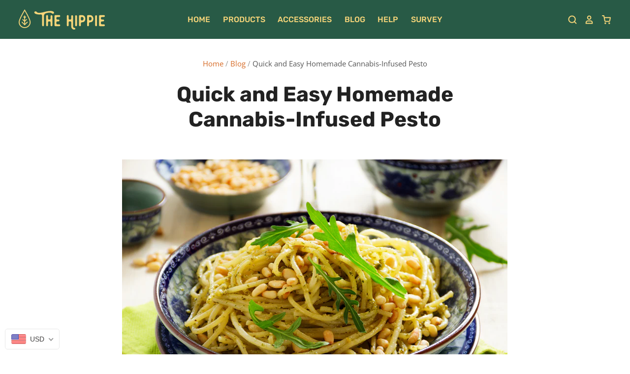

--- FILE ---
content_type: image/svg+xml
request_url: https://thehippiepipe.com/cdn/shop/files/logo_209x49.svg?v=1677651181
body_size: 970
content:
<svg xmlns="http://www.w3.org/2000/svg" width="208.351" height="49.738" viewBox="0 0 208.351 49.738"><g transform="translate(-1398.616 -367.839)"><path d="M1521.707,378.758a3.212,3.212,0,0,0-1.342-1.415,12.948,12.948,0,0,0-6.243-1.6,56.709,56.709,0,0,0-9.788,1.044c-7.944,1.75-10.34,2.956-15.934,3.414-4.369.356-5.881-.142-6.992-.909-1.427-.986-2.073-2.354-3.82-2.512a3.29,3.29,0,0,0-2.623.84,2.561,2.561,0,0,0-.709,1.6,2.94,2.94,0,0,0,.745,1.95c.808,1.033,2.12,1.806,5.155,2.5a24.568,24.568,0,0,0,5.868.8c3.18.016,4.529-.625,5.786.328a4.069,4.069,0,0,1,1.375,2.7v23.383a2.293,2.293,0,0,0,.646,1.592,2.238,2.238,0,0,0,3.829-1.592V387.145a6.89,6.89,0,0,1,1.153-3.2c1.385-1.994,3.515-2.575,5.791-3.16,1.107-.283,8.711-2.237,12.118.617a4.233,4.233,0,0,0,2.762,1.219,2.619,2.619,0,0,0,1.685-.63,2.911,2.911,0,0,0,.537-3.231" transform="translate(-37.912 -3.96)" fill="#f6d579"/><path d="M1546.231,397.207a2.283,2.283,0,0,0-3.183,0,2.393,2.393,0,0,0-.648,1.592v6a2.228,2.228,0,0,1-2.237,2.237h-1.69a2.229,2.229,0,0,1-2.237-2.237V398.45a2.272,2.272,0,0,0-.647-1.542,2.167,2.167,0,0,0-3.183,0,2.185,2.185,0,0,0-.646,1.542v22.687a2.3,2.3,0,0,0,.646,1.591,2.4,2.4,0,0,0,1.591.646,2.3,2.3,0,0,0,1.592-.646,2.4,2.4,0,0,0,.647-1.591v-7.39a2.228,2.228,0,0,1,2.237-2.238h1.69a2.228,2.228,0,0,1,2.237,2.238v7.39a2.3,2.3,0,0,0,.648,1.591,2.171,2.171,0,0,0,1.591.646,2.1,2.1,0,0,0,1.591-.646,2.4,2.4,0,0,0,.646-1.591V398.8a2.307,2.307,0,0,0-.646-1.592" transform="translate(-66.736 -14.222)" fill="#f6d579"/><path d="M1649.748,427.362a4.568,4.568,0,0,1-1.431-.655,3.658,3.658,0,0,1-1.194-2.685V398.8a2.3,2.3,0,0,0-.646-1.592,2.282,2.282,0,0,0-3.183,0,2.389,2.389,0,0,0-.648,1.592v6.1a2.122,2.122,0,0,1-2.138,2.138h-1.889a2.122,2.122,0,0,1-2.138-2.138V398.45a2.271,2.271,0,0,0-.648-1.542,2.166,2.166,0,0,0-3.182,0,2.186,2.186,0,0,0-.646,1.542v22.688a2.3,2.3,0,0,0,.646,1.591,2.4,2.4,0,0,0,1.591.646,2.3,2.3,0,0,0,1.591-.646,2.393,2.393,0,0,0,.648-1.591v-7.491a2.122,2.122,0,0,1,2.138-2.138h1.889a2.122,2.122,0,0,1,2.138,2.138v10.921a8.039,8.039,0,0,0,2.99,5.736c1.831,1.334,4.882,2.106,6.161.878a2.317,2.317,0,0,0,.646-1.591,2.206,2.206,0,0,0-.862-1.817c-.508-.343-.789-.1-1.833-.412" transform="translate(-116.983 -14.222)" fill="#f6d579"/><path d="M1704.292,398.579a8.084,8.084,0,0,0-5.476-2.387c-2.649-.034-4.6-.013-5.32,0a2.314,2.314,0,0,0-1.123.274,2.156,2.156,0,0,0-.635.556,2.218,2.218,0,0,0-.431.99c-.016.255-.033.509-.048.764v22.342a2.306,2.306,0,0,0,.646,1.591,2.178,2.178,0,0,0,1.591.646,2.1,2.1,0,0,0,1.591-.646,2.392,2.392,0,0,0,.648-1.591v-4.705a2.77,2.77,0,0,1,2.735-2.785,7.537,7.537,0,0,0,7.6-5.516,11.581,11.581,0,0,0,.3-4.311,8.669,8.669,0,0,0-2.084-5.221m-3.584,9.926a4.016,4.016,0,0,1-2.913.721,2.345,2.345,0,0,1-1.41-.572,2.229,2.229,0,0,1-.649-1.44v-4.556a2.017,2.017,0,0,1,.556-1.6,2.178,2.178,0,0,1,1.432-.394,4.377,4.377,0,0,1,2.655.448c1.783,1.075,1.822,3.378,1.828,3.777a4.4,4.4,0,0,1-1.5,3.612" transform="translate(-146.683 -14.202)" fill="#f6d579"/><path d="M1743.314,398.579a8.081,8.081,0,0,0-5.474-2.387c-2.649-.034-4.6-.013-5.32,0a2.315,2.315,0,0,0-1.123.274,2.155,2.155,0,0,0-.635.556,2.213,2.213,0,0,0-.431.99c-.016.255-.033.509-.048.764v22.342a2.3,2.3,0,0,0,.646,1.591,2.176,2.176,0,0,0,1.591.646,2.1,2.1,0,0,0,1.591-.646,2.392,2.392,0,0,0,.647-1.591v-4.705a2.77,2.77,0,0,1,2.735-2.785,7.538,7.538,0,0,0,7.6-5.516,11.584,11.584,0,0,0,.3-4.311,8.675,8.675,0,0,0-2.085-5.221m-3.583,9.926a4.017,4.017,0,0,1-2.913.721,2.348,2.348,0,0,1-1.411-.572,2.234,2.234,0,0,1-.649-1.44v-4.556a2.02,2.02,0,0,1,.556-1.6,2.182,2.182,0,0,1,1.433-.394,4.378,4.378,0,0,1,2.655.448c1.783,1.075,1.822,3.378,1.828,3.777a4.4,4.4,0,0,1-1.5,3.612" transform="translate(-166.242 -14.202)" fill="#f6d579"/><path d="M1676.136,397.551a2.283,2.283,0,0,0-3.182,0,2.4,2.4,0,0,0-.646,1.592v22.339a2.3,2.3,0,0,0,.646,1.591,2.174,2.174,0,0,0,1.591.646,2.1,2.1,0,0,0,1.591-.646,2.392,2.392,0,0,0,.648-1.591V399.143a2.3,2.3,0,0,0-.648-1.592" transform="translate(-137.184 -14.566)" fill="#f6d579"/><path d="M1773.3,397.551a2.282,2.282,0,0,0-3.182,0,2.4,2.4,0,0,0-.646,1.592v22.339a2.3,2.3,0,0,0,.646,1.591,2.173,2.173,0,0,0,1.59.646,2.1,2.1,0,0,0,1.592-.646,2.394,2.394,0,0,0,.648-1.591V399.143a2.3,2.3,0,0,0-.648-1.592" transform="translate(-185.884 -14.566)" fill="#f6d579"/><path d="M1583.744,418.9h-4.723a2.494,2.494,0,0,1-2.486-2.487v-2.318a2.537,2.537,0,0,1,2.486-2.535h2.834a2.3,2.3,0,0,0,1.591-.647,2.283,2.283,0,0,0,0-3.183,2.394,2.394,0,0,0-1.591-.645h-2.834a2.494,2.494,0,0,1-2.486-2.487v-1.374a2.537,2.537,0,0,1,2.486-2.536h4.723a2.3,2.3,0,0,0,1.591-.646,2.277,2.277,0,0,0,0-3.182,2.493,2.493,0,0,0-.959-.559,2.2,2.2,0,0,0-.632-.088c-.588,0-4.316-.006-9.449,0a2.486,2.486,0,0,0-1.512.654,2.289,2.289,0,0,0-.678,1.171,2.1,2.1,0,0,0-.047.462v22.639a2.208,2.208,0,0,0,2.138,2.237h9.548a2.249,2.249,0,0,0,1.591-3.829,2.3,2.3,0,0,0-1.591-.646" transform="translate(-86.935 -14.218)" fill="#f6d579"/><path d="M1800.106,418.9h-4.723a2.494,2.494,0,0,1-2.486-2.487v-2.318a2.536,2.536,0,0,1,2.486-2.535h2.835a2.3,2.3,0,0,0,1.591-.647,2.284,2.284,0,0,0,0-3.183,2.394,2.394,0,0,0-1.591-.645h-2.835a2.494,2.494,0,0,1-2.486-2.487v-1.374a2.537,2.537,0,0,1,2.486-2.536h4.723a2.3,2.3,0,0,0,1.591-.646,2.277,2.277,0,0,0,0-3.182,2.492,2.492,0,0,0-.959-.559,2.2,2.2,0,0,0-.632-.088c-.588,0-4.316-.006-9.449,0a2.487,2.487,0,0,0-1.512.654,2.289,2.289,0,0,0-.678,1.171,2.088,2.088,0,0,0-.047.462v22.639a2.207,2.207,0,0,0,2.138,2.237h9.548a2.249,2.249,0,0,0,1.591-3.829,2.3,2.3,0,0,0-1.591-.646" transform="translate(-195.383 -14.218)" fill="#f6d579"/><path d="M1413.9,369.3l-.888-1.463-.888,1.463c-.552.909-13.511,22.35-13.511,29.933a14.4,14.4,0,0,0,28.8,0c0-7.583-12.96-29.024-13.512-29.933m-.888,42.254a12.335,12.335,0,0,1-12.322-12.322c0-5.926,9.358-22.317,12.322-27.36,2.964,5.043,12.322,21.434,12.322,27.36a12.335,12.335,0,0,1-12.322,12.322" fill="#f6d579"/><path d="M1425.677,413.567l-4.6,4.6v-5.41l4.074-4.075a1.039,1.039,0,0,0-1.47-1.47l-2.6,2.606v-5.553l2.064-2.064a1.039,1.039,0,1,0-1.469-1.47l-.595.6v-2.359a1.039,1.039,0,1,0-2.078,0v2.359l-.6-.6a1.039,1.039,0,0,0-1.469,1.469l2.065,2.065v5.553l-2.6-2.606a1.039,1.039,0,0,0-1.47,1.47l4.075,4.075v5.41l-4.6-4.6a1.039,1.039,0,0,0-1.47,1.47l6.372,6.371h0l.734.735.734-.735h0l6.371-6.371a1.039,1.039,0,0,0-1.469-1.47" transform="translate(-7.024 -15.08)" fill="#f6d579"/></g></svg>